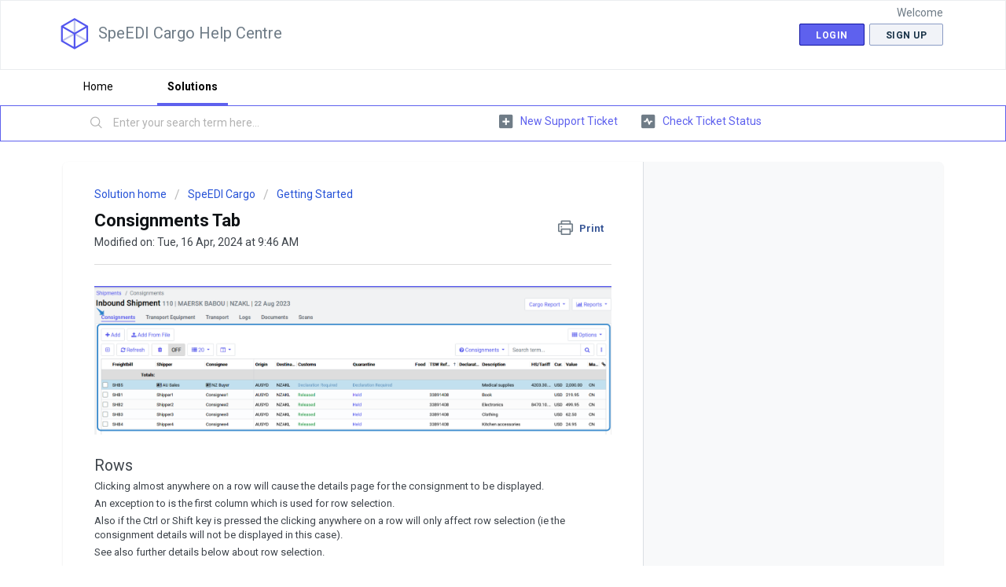

--- FILE ---
content_type: text/html; charset=utf-8
request_url: https://speedicargohelp.tradewindow.io/support/solutions/articles/51000286617-consignments-tab
body_size: 10808
content:
<!DOCTYPE html>
       
        <!--[if lt IE 7]><html class="no-js ie6 dew-dsm-theme " lang="en" dir="ltr" data-date-format="non_us"><![endif]-->       
        <!--[if IE 7]><html class="no-js ie7 dew-dsm-theme " lang="en" dir="ltr" data-date-format="non_us"><![endif]-->       
        <!--[if IE 8]><html class="no-js ie8 dew-dsm-theme " lang="en" dir="ltr" data-date-format="non_us"><![endif]-->       
        <!--[if IE 9]><html class="no-js ie9 dew-dsm-theme " lang="en" dir="ltr" data-date-format="non_us"><![endif]-->       
        <!--[if IE 10]><html class="no-js ie10 dew-dsm-theme " lang="en" dir="ltr" data-date-format="non_us"><![endif]-->       
        <!--[if (gt IE 10)|!(IE)]><!--><html class="no-js  dew-dsm-theme " lang="en" dir="ltr" data-date-format="non_us"><!--<![endif]-->
	<head>
		
		<!-- Title for the page -->
<title> Consignments Tab : SpeEDI Cargo Help Centre </title>

<!-- Meta information -->

      <meta charset="utf-8" />
      <meta http-equiv="X-UA-Compatible" content="IE=edge,chrome=1" />
      <meta name="description" content= "" />
      <meta name="author" content= "" />
       <meta property="og:title" content="Consignments Tab" />  <meta property="og:url" content="https://speedicargohelp.tradewindow.io/support/solutions/articles/51000286617-consignments-tab" />  <meta property="og:description" content="      Rows  Clicking almost anywhere on a row will cause the details page for the consignment to be displayed.  An exception to is the first column which is used for row selection.  Also if the Ctrl or Shift key is pressed the clicking anywhere on..." />  <meta property="og:image" content="https://s3.ap-southeast-2.amazonaws.com/aus-cdn.freshdesk.com/data/helpdesk/attachments/production/51033508037/logo/fU24b2mM6WUCpxJc32FybzTWm6JI3-HawQ.png?X-Amz-Algorithm=AWS4-HMAC-SHA256&amp;amp;X-Amz-Credential=AKIAS6FNSMY2XLZULJPI%2F20260127%2Fap-southeast-2%2Fs3%2Faws4_request&amp;amp;X-Amz-Date=20260127T132626Z&amp;amp;X-Amz-Expires=604800&amp;amp;X-Amz-SignedHeaders=host&amp;amp;X-Amz-Signature=8baa099836a7d056d4dfa486df7bca7c8bb7f7b50dd29f793ea69109d9347fe4" />  <meta property="og:site_name" content="SpeEDI Cargo Help Centre" />  <meta property="og:type" content="article" />  <meta name="twitter:title" content="Consignments Tab" />  <meta name="twitter:url" content="https://speedicargohelp.tradewindow.io/support/solutions/articles/51000286617-consignments-tab" />  <meta name="twitter:description" content="      Rows  Clicking almost anywhere on a row will cause the details page for the consignment to be displayed.  An exception to is the first column which is used for row selection.  Also if the Ctrl or Shift key is pressed the clicking anywhere on..." />  <meta name="twitter:image" content="https://s3.ap-southeast-2.amazonaws.com/aus-cdn.freshdesk.com/data/helpdesk/attachments/production/51033508037/logo/fU24b2mM6WUCpxJc32FybzTWm6JI3-HawQ.png?X-Amz-Algorithm=AWS4-HMAC-SHA256&amp;amp;X-Amz-Credential=AKIAS6FNSMY2XLZULJPI%2F20260127%2Fap-southeast-2%2Fs3%2Faws4_request&amp;amp;X-Amz-Date=20260127T132626Z&amp;amp;X-Amz-Expires=604800&amp;amp;X-Amz-SignedHeaders=host&amp;amp;X-Amz-Signature=8baa099836a7d056d4dfa486df7bca7c8bb7f7b50dd29f793ea69109d9347fe4" />  <meta name="twitter:card" content="summary" />  <meta name="keywords" content="FD_V2_443404 Import" />  <link rel="canonical" href="https://speedicargohelp.tradewindow.io/support/solutions/articles/51000286617-consignments-tab" /> 

<!-- Responsive setting -->
<link rel="apple-touch-icon" href="https://s3.ap-southeast-2.amazonaws.com/aus-cdn.freshdesk.com/data/helpdesk/attachments/production/51034111281/fav_icon/wv29XxmRYUsGHS_LM50dCNI4aw7OWrZJkg.png" />
        <link rel="apple-touch-icon" sizes="72x72" href="https://s3.ap-southeast-2.amazonaws.com/aus-cdn.freshdesk.com/data/helpdesk/attachments/production/51034111281/fav_icon/wv29XxmRYUsGHS_LM50dCNI4aw7OWrZJkg.png" />
        <link rel="apple-touch-icon" sizes="114x114" href="https://s3.ap-southeast-2.amazonaws.com/aus-cdn.freshdesk.com/data/helpdesk/attachments/production/51034111281/fav_icon/wv29XxmRYUsGHS_LM50dCNI4aw7OWrZJkg.png" />
        <link rel="apple-touch-icon" sizes="144x144" href="https://s3.ap-southeast-2.amazonaws.com/aus-cdn.freshdesk.com/data/helpdesk/attachments/production/51034111281/fav_icon/wv29XxmRYUsGHS_LM50dCNI4aw7OWrZJkg.png" />
        <meta name="viewport" content="width=device-width, initial-scale=1.0, maximum-scale=5.0, user-scalable=yes" /> 
		
		<!-- Adding meta tag for CSRF token -->
		<meta name="csrf-param" content="authenticity_token" />
<meta name="csrf-token" content="A3bPANjUF2Dj3DAuvojREMzwY0xYk9OIfG7op/OzpQf1ElouxqXKSd+WsB2+UOn2c+Xhj8CVZ4AdUPGuiqafmw==" />
		<!-- End meta tag for CSRF token -->
		
		<!-- Fav icon for portal -->
		<link rel='shortcut icon' href='https://s3.ap-southeast-2.amazonaws.com/aus-cdn.freshdesk.com/data/helpdesk/attachments/production/51034111281/fav_icon/wv29XxmRYUsGHS_LM50dCNI4aw7OWrZJkg.png' />

		<!-- Base stylesheet -->
 
		<link rel="stylesheet" media="print" href="https://aus-assets6.freshdesk.com/assets/cdn/portal_print-6e04b27f27ab27faab81f917d275d593fa892ce13150854024baaf983b3f4326.css" />
	  		<link rel="stylesheet" media="screen" href="https://aus-assets9.freshdesk.com/assets/cdn/falcon_portal_utils-57fc5f91db982a7ecd698d80ef41469e73b87782f2d9f218886147ca63c081ab.css" />	

		
		<!-- Theme stylesheet -->

		<link href="/support/theme.css?v=2&amp;d=1660057065" media="screen" rel="stylesheet" type="text/css">

		<!-- Google font url if present -->
		<link href='https://fonts.googleapis.com/css?family=Roboto:regular,italic,500,700,700italic' rel='stylesheet' type='text/css' nonce='L/S9lQ5k8VDRLSKpOFEAJA=='>

		<!-- Including default portal based script framework at the top -->
		<script src="https://aus-assets6.freshdesk.com/assets/cdn/portal_head_v2-d07ff5985065d4b2f2826fdbbaef7df41eb75e17b915635bf0413a6bc12fd7b7.js"></script>
		<!-- Including syntexhighlighter for portal -->
		<script src="https://aus-assets10.freshdesk.com/assets/cdn/prism-841b9ba9ca7f9e1bc3cdfdd4583524f65913717a3ab77714a45dd2921531a402.js"></script>

		

		<!-- Access portal settings information via javascript -->
		 <script type="text/javascript">     var portal = {"language":"en","name":"SpeEDI Cargo Help Centre","contact_info":"","current_page_name":"article_view","current_tab":"solutions","vault_service":{"url":"https://vault-service-aus.freshworks.com/data","max_try":2,"product_name":"fd"},"current_account_id":2119212,"preferences":{"bg_color":"#FFFFFF","header_color":"#ffffff","help_center_color":"#FFFFFF","footer_color":"#FFFFFF","tab_color":"#ffffff","tab_hover_color":"#5E61EE","btn_background":"#F1F3F8","btn_primary_background":"#5E61EE","baseFont":"Roboto","textColor":"#3E444B","headingsFont":"Roboto","headingsColor":"#101316","linkColor":"#5E61EE","linkColorHover":"#5E61EE","inputFocusRingColor":"#AFB4C4","nonResponsive":"false"},"image_placeholders":{"spacer":"https://aus-assets3.freshdesk.com/assets/misc/spacer.gif","profile_thumb":"https://aus-assets4.freshdesk.com/assets/misc/profile_blank_thumb-4a7b26415585aebbd79863bd5497100b1ea52bab8df8db7a1aecae4da879fd96.jpg","profile_medium":"https://aus-assets4.freshdesk.com/assets/misc/profile_blank_medium-1dfbfbae68bb67de0258044a99f62e94144f1cc34efeea73e3fb85fe51bc1a2c.jpg"},"falcon_portal_theme":true,"current_object_id":51000286617};     var attachment_size = 20;     var blocked_extensions = "";     var allowed_extensions = "";     var store = {
        user: {},
        ticket: {},
        portalLaunchParty: {}};    store.portalLaunchParty.ticketFragmentsEnabled = false;    store.pod = "ap-southeast-2";    store.region = "AU"; </script> 


			
	</head>
	<body>
            	
		
		
		
	<header class="banner">
		<div class="banner-wrapper page">
			<div class="banner-title">
				<a href="/support/home"class='portal-logo'><span class="portal-img"><i></i>
                    <img src='https://s3.ap-southeast-2.amazonaws.com/aus-cdn.freshdesk.com/data/helpdesk/attachments/production/51033508037/logo/fU24b2mM6WUCpxJc32FybzTWm6JI3-HawQ.png' alt="Logo"
                        onerror="default_image_error(this)" data-type="logo" />
                 </span></a>
				<h1 class="ellipsis heading">SpeEDI Cargo Help Centre</h1>
			</div>
			<nav class="banner-nav">
				 <div class="welcome">Welcome <b></b> </div>  <b><a href="/support/login"><b>Login</b></a></b> &nbsp;<b><a href="/support/signup"><b>Sign up</b></a></b>
			</nav>
		</div>
	</header>
	<nav class="page-tabs">
		<div class="page no-padding no-header-tabs">
			
				<a data-toggle-dom="#header-tabs" href="#" data-animated="true" class="mobile-icon-nav-menu show-in-mobile"></a>
				<div class="nav-link" id="header-tabs">
					
						
							<a href="/support/home" class="">Home</a>
						
					
						
							<a href="/support/solutions" class="active">Solutions</a>
						
					
				</div>
			
		</div>
	</nav>

<!-- Search and page links for the page -->

	<section class="help-center-sc rounded-6">
		<div class="page no-padding">
		<div class="hc-search">
			<div class="hc-search-c">
				<form class="hc-search-form print--remove" autocomplete="off" action="/support/search/solutions" id="hc-search-form" data-csrf-ignore="true">
	<div class="hc-search-input">
	<label for="support-search-input" class="hide">Enter your search term here...</label>
		<input placeholder="Enter your search term here..." type="text"
			name="term" class="special" value=""
            rel="page-search" data-max-matches="10" id="support-search-input">
	</div>
	<div class="hc-search-button">
		<button class="btn btn-primary" aria-label="Search" type="submit" autocomplete="off">
			<i class="mobile-icon-search hide-tablet"></i>
			<span class="hide-in-mobile">
				Search
			</span>
		</button>
	</div>
</form>
			</div>
		</div>
		<div class="hc-nav ">
			 <nav>   <div>
              <a href="/support/tickets/new" class="mobile-icon-nav-newticket new-ticket ellipsis" title="New support ticket">
                <span> New support ticket </span>
              </a>
            </div>   <div>
              <a href="/support/tickets" class="mobile-icon-nav-status check-status ellipsis" title="Check ticket status">
                <span>Check ticket status</span>
              </a>
            </div>  </nav>
		</div>
		</div>
	</section>



<div class="page">
	
	
	<!-- Search and page links for the page -->
	

	<!-- Notification Messages -->
	 <div class="alert alert-with-close notice hide" id="noticeajax"></div> 

	
	<div class="c-wrapper">		
		<section class="main content rounded-6 min-height-on-desktop fc-article-show" id="article-show-51000286617">
	<div class="breadcrumb">
		<a href="/support/solutions"> Solution home </a>
		<a href="/support/solutions/51000128202">SpeEDI Cargo</a>
		<a href="/support/solutions/folders/51000190548">Getting Started</a>
	</div>
	<b class="page-stamp page-stamp-article">
		<b class="icon-page-article"></b>
	</b>

	<h2 class="heading">Consignments Tab
	 	<a href="#"
            class="solution-print--icon print--remove"
 			title="Print this Article"
 			arial-role="link"
 			arial-label="Print this Article"
			id="print-article"
 		>
			<span class="icon-print"></span>
			<span class="text-print">Print</span>
 		</a>
	</h2>
	
	<p>Modified on: Tue, 16 Apr, 2024 at  9:46 AM</p>
	<hr />
	

	<article class="article-body" id="article-body" rel="image-enlarge">
		<p><img src="https://s3-ap-southeast-2.amazonaws.com/aus-cdn.freshdesk.com/data/helpdesk/attachments/production/51154817981/original/vK_o0qgcUZ7JbE7SGv-CBTEfi-1VyJyGgw.png?1713148950" style="width: auto;" class="fr-fic fr-fil fr-dib" data-id="51154817981"></p><p><br></p><h2>Rows</h2><p>Clicking almost anywhere on a row will cause the details page for the consignment to be displayed.</p><p dir="ltr">An exception to is the first column which is used for row selection.</p><p>Also if the Ctrl or Shift key is pressed the clicking anywhere on a row will only affect row selection (ie the consignment details will not be displayed in this case). &nbsp;&nbsp;</p><p>See also further details below about row selection.</p><p><img src="https://s3-ap-southeast-2.amazonaws.com/aus-cdn.freshdesk.com/data/helpdesk/attachments/production/51154824778/original/6VKVbf_D733Vzti_XSL37fovkGuMP0yKwQ.png?1713150126" style="width: auto;" class="fr-fic fr-fil fr-dib" data-id="51154824778"></p><h2>Columns</h2><h3>Column sorting</h3><p>You can change the sort by clicking a column heading. &nbsp;If you continue to click on the same column heading the sort will toggle between ascending and descending order or no sort. &nbsp; Holding the Shift key while clicking on the column headings will allow you to sort by multiple columns at once.</p><p><br></p><h3>Column selection</h3><p>The columns menu displayed below allows you to show or hide columns. &nbsp;</p><p>Columns can also be pinned to the left when scrolling the table left or right. &nbsp;</p><p><br></p><p>The Reset option will revert columns to the standard layout. &nbsp;This will also reset the position and width of columns to reflect the standard layout.</p><p><br></p><p>Note, columns menu is only visible when no rows in the table are selected.<img src="https://s3-ap-southeast-2.amazonaws.com/aus-cdn.freshdesk.com/data/helpdesk/attachments/production/51154828811/original/32-OhUIi0qvV5DF4k30RySSS1MeatTK9kQ.png?1713150794" style="width: auto;" class="fr-fic fr-fil fr-dib" data-id="51154828811"></p><p><br></p><h3>Column size and position</h3><p>Columns can be re-positioned by clicking on a column header and holding with the mouse to drag and drop.</p><p><img src="https://s3-ap-southeast-2.amazonaws.com/aus-cdn.freshdesk.com/data/helpdesk/attachments/production/51154829286/original/uiM3DQrmw8M_TgrTVR3jJyIub-mBJo08qw.png?1713150877" style="width: auto;" class="fr-fic fr-fil fr-dib" data-id="51154829286"></p><h3><br></h3><p>The column width with can be changed by moving the mouse to the boundary between column headers and clicking and holding with the mouse.</p><p><br></p><h3>Limitations</h3><p>Changes to the column layout will be saved and retained by the web browser provided you do not reset your browser cache.</p><p><br></p><p>The Freightbill column is fixed and so cannot be hidden or re-positioned but may be re-sized</p><p><br></p><p><br></p><h2>Row Selection</h2><p dir="ltr">The checkbox in the first column can be used to select rows. You can see different toolbar options if there are or not any row selected.&nbsp;<img src="https://s3-ap-southeast-2.amazonaws.com/aus-cdn.freshdesk.com/data/helpdesk/attachments/production/51154837775/original/MXSVET07S3BbZtMUF0GbkCDYWbOVfisXMg.png?1713152348" style="width: 421px;" class="fr-fic fr-fil fr-dib" data-id="51154837775"></p><p dir="ltr">The row selection button above the table will allow you to select or deselect all displayed rows.</p><p dir="ltr"><img src="https://s3-ap-southeast-2.amazonaws.com/aus-cdn.freshdesk.com/data/helpdesk/attachments/production/51154837100/original/ApUNmhZ70NgIDT6eE8cvKvQFwEmnN7nzfQ.png?1713152239" style="width: 449px;" class="fr-fic fr-fil fr-dib" data-id="51154837100"><img src="https://s3-ap-southeast-2.amazonaws.com/aus-cdn.freshdesk.com/data/helpdesk/attachments/production/51154835646/original/xfNnlG6hRzIQl5Gzm3K4I92NWiwMhANtjg.png?1713152001" style="width: 450px;" class="fr-fic fr-fil fr-dib" data-id="51154835646">The Ctrl and Shift keys can be used to make row selection easier. &nbsp; When either of these keys are pressed you may click anywhere on the row to make your selections without causing the consignment to be opened as is the default action. &nbsp; Holding shift will allow selecting a block of rows at once. &nbsp;While holding Ctrl will allow selection of non-contiguous rows.</p><p dir="ltr"><br></p><p dir="ltr"><br></p><p dir="ltr">When one or more rows are selected the toolbar options will include more functions.</p><p><img src="https://s3-ap-southeast-2.amazonaws.com/aus-cdn.freshdesk.com/data/helpdesk/attachments/production/51154839752/original/v-1PdiSYL5SXrhdJ-HCrv0R5EoUqHoGmEg.png?1713152669" style="width: 431px;" class="fr-fic fr-fil fr-dib" data-id="51154839752"></p><p><br></p><h2>Inline Search Options</h2><p>Inline search options allow filtering the data within the table so that only rows matching your search term are displayed. &nbsp;The search term can then be removed again to display the full list.</p><p><br></p><p dir="ltr">The standard 'Consignments' option will allow you to match data in the columns. &nbsp;There are also special options for viewing 'Not Released' and 'Not Billed' consignments.<img src="https://s3-ap-southeast-2.amazonaws.com/aus-cdn.freshdesk.com/data/helpdesk/attachments/production/51154954786/original/OLl4bp5KqIVfpkM7tKADN_Hc1JI5Dv5TIA.png?1713217348" style="width: 384px;" class="fr-fic fr-fil fr-dib" data-id="51154954786"></p><p><br></p><h2>Advanced Searching</h2><p dir="ltr">The is also an advanced search option will allow matching by more data fields and provides greater control over your search criteria and what data will appear in the results.<img src="https://s3-ap-southeast-2.amazonaws.com/aus-cdn.freshdesk.com/data/helpdesk/attachments/production/51154952520/original/nNI6ZLPHMJ58t9CJ9XZygmP6gJFD0DFaCg.png?1713216272" style="width: 413px;" class="fr-fic fr-fil fr-dib" data-id="51154952520"></p><p dir="ltr">Select the searching criteria:</p><p><img src="https://s3-ap-southeast-2.amazonaws.com/aus-cdn.freshdesk.com/data/helpdesk/attachments/production/51154952646/original/IIyfnkNZKIeOcNmYzIFU5ntbTDnRBi0EBw.png?1713216333" style="width: 563px;" class="fr-fic fr-fil fr-dib" data-id="51154952646"></p><p dir="ltr">Set up the desired output display:</p><p><img src="https://s3-ap-southeast-2.amazonaws.com/aus-cdn.freshdesk.com/data/helpdesk/attachments/production/51154952960/original/pdOUp9nIvRTceFgfiiSUfbsgOuPS044Mvg.png?1713216501" style="width: 560px;" class="fr-fic fr-fil fr-dib" data-id="51154952960"></p><p><br></p><h2>Displaying Deleted Consignments</h2><p dir="ltr">When you delete a consignment, it is hidden from the displayed, but it does not get permanently deleted. &nbsp;</p><p>The button shown below on the toolbar can be used to toggle between displayed non-deleted and deleted consignments. &nbsp;&nbsp;</p><p><img src="https://s3-ap-southeast-2.amazonaws.com/aus-cdn.freshdesk.com/data/helpdesk/attachments/production/51039766078/original/Ij3I7ZTOGE9rH1RGpu4OTRitc_NEYWR9rQ.png?1644273224" style="width: auto;" class="fr-fic fr-fil fr-dib" data-attachment="[object Object]" data-id="51039766078"></p><p><img src="https://s3-ap-southeast-2.amazonaws.com/aus-cdn.freshdesk.com/data/helpdesk/attachments/production/51039766117/original/NUa00CjgvrlAGAvzxMs_cTXIIS4sx2jHvg.png?1644273232" style="width: auto;" class="fr-fic fr-fil fr-dib" data-attachment="[object Object]" data-id="51039766117"></p><p>The actions you can perform on a deleted consignment are limited. &nbsp;In order to modify a deleted the consignment, it must first be undeleted.<img src="https://s3-ap-southeast-2.amazonaws.com/aus-cdn.freshdesk.com/data/helpdesk/attachments/production/51154953191/original/wMWKqtpRWqnjbujmQdY0BVe35PtrWt3-cw.png?1713216618" style="width: auto;" class="fr-fic fr-fil fr-dib" data-id="51154953191"></p><p><br></p><p><br></p><h2>Pagination</h2><p>The number of rows displayed within the table at one time can be changed to meet your preferences. &nbsp;You can move between pages by using the options displayed below the table (e.g. Previous, Next etc). &nbsp;</p><p>Note, the page selection option is only available when no rows are currently selected.</p><p><img src="https://s3-ap-southeast-2.amazonaws.com/aus-cdn.freshdesk.com/data/helpdesk/attachments/production/51154954715/original/-xWWkIVQbY7tfQVuDjftiowTr4tYsdadaA.png?1713217324" style="width: 189px;" class="fr-fic fr-fil fr-dib" data-id="51154954715"></p><p><br></p><p><img src="https://s3-ap-southeast-2.amazonaws.com/aus-cdn.freshdesk.com/data/helpdesk/attachments/production/51039766206/original/paZP2OebaTi1_xBhlhiJy3q_7pdBEuHdWQ.png?1644273260" style="width: auto;" class="fr-fic fr-fil fr-dib fr-bordered" data-attachment="[object Object]" data-id="51039766206"></p><h2 dir="ltr">Other Options</h2><h3 dir="ltr">Under the option tab you can find a number of functionalities:<img src="https://s3-ap-southeast-2.amazonaws.com/aus-cdn.freshdesk.com/data/helpdesk/attachments/production/51154954657/original/WtMG5BSzW8PuPVC2npv1i29gY2esLsVw4w.png?1713217289" style="width: 280px;" class="fr-fic fr-fil fr-dib" data-id="51154954657"></h3><h3 dir="ltr">CSV file output.</h3><p dir="ltr">The data currently displayed in the table can be saved to a comma separated file. &nbsp; The data included will reflect the sort order you have selected and any search filters you may have applied.<strong><img src="https://s3-ap-southeast-2.amazonaws.com/aus-cdn.freshdesk.com/data/helpdesk/attachments/production/51154955206/original/PqIp6AICa2Kwl6cLfXqzFEUkbyNYKTHWvw.png?1713217549" style="width: 270px;" class="fr-fic fr-fil fr-dib" data-id="51154955206"></strong></p><p></p><p><br></p><h2>Refresh</h2><p>You can update your display by taking Refresh. &nbsp;This can be useful to refresh status information which may have changed since you opened the shipment. &nbsp;Note, this option is only available when no rows are currently selected.</p><p><br></p>
	</article>

	<hr />	
		

		<p class="article-vote" id="voting-container" 
											data-user-id="" 
											data-article-id="51000286617"
											data-language="en">
										Did you find it helpful?<span data-href="/support/solutions/articles/51000286617/thumbs_up" class="vote-up a-link" id="article_thumbs_up" 
									data-remote="true" data-method="put" data-update="#voting-container" 
									data-user-id=""
									data-article-id="51000286617"
									data-language="en"
									data-update-with-message="Glad we could be helpful. Thanks for the feedback.">
								Yes</span><span class="vote-down-container"><span data-href="/support/solutions/articles/51000286617/thumbs_down" class="vote-down a-link" id="article_thumbs_down" 
									data-remote="true" data-method="put" data-update="#vote-feedback-form" 
									data-user-id=""
									data-article-id="51000286617"
									data-language="en"
									data-hide-dom="#voting-container" data-show-dom="#vote-feedback-container">
								No</span></span></p><a class="hide a-link" id="vote-feedback-form-link" data-hide-dom="#vote-feedback-form-link" data-show-dom="#vote-feedback-container">Send feedback</a><div id="vote-feedback-container"class="hide">	<div class="lead">Sorry we couldn't be helpful. Help us improve this article with your feedback.</div>	<div id="vote-feedback-form">		<div class="sloading loading-small loading-block"></div>	</div></div>
		
</section>
<section class="sidebar content rounded-6 fc-related-articles">
	<div id="related_articles"><div class="cs-g-c"><section class="article-list"><h3 class="list-lead">Related Articles</h3><ul rel="remote" 
			data-remote-url="/support/search/articles/51000286617/related_articles?container=related_articles&limit=10" 
			id="related-article-list"></ul></section></div></div>
</section>

<script nonce="L/S9lQ5k8VDRLSKpOFEAJA==">
	['click', 'keypress'].forEach(function eventsCallback(event) {
		document.getElementById('print-article').addEventListener(event, function (e) {
			if (event === 'keypress' && e.key !== 'Enter') return;
			e.preventDefault();
			print();
		});
	});
</script>

	</div>
	

	

</div>

	<footer class="footer rounded-6">
		<nav class="footer-links page no-padding">
			
					
						<a href="/support/home" class="">Home</a>
					
						<a href="/support/solutions" class="active">Solutions</a>
					
			
			
			  <a href="#portal-cookie-info" rel="freshdialog" data-lazy-load="true" class="cookie-link"
        data-width="450px" title="Why we love Cookies" data-template-footer="">
        Cookie policy
      </a> <div id="portal-cookie-info" class="hide"><textarea>
        <p>We use cookies to try and give you a better experience in Freshdesk. </p>
        <p>You can learn more about what kind of cookies we use, why, and how from our <a href="https://www.freshworks.com/privacy/" target="_blank" rel="nofollow">Privacy Policy</a>. If you hate cookies, or are just on a diet, you can disable them altogether too. Just note that the Freshdesk service is pretty big on some cookies (we love the choco-chip ones), and some portions of Freshdesk may not work properly if you disable cookies.</p>
        <p>We’ll also assume you agree to the way we use cookies and are ok with it as described in our <a href="https://www.freshworks.com/privacy/" target="_blank" rel="nofollow">Privacy Policy</a>, unless you choose to disable them altogether through your browser.</p>
      </textarea></div> 
		</nav>
	</footer>
	  <div class="copyright">
        <a href=https://www.freshworks.com/freshdesk/?utm_source=portal&utm_medium=reflink&utm_campaign=portal_reflink target="_blank" rel="nofollow"> Help Desk Software </a>
        by Freshdesk
      </div> 




			<script src="https://aus-assets3.freshdesk.com/assets/cdn/portal_bottom-0fe88ce7f44d512c644a48fda3390ae66247caeea647e04d017015099f25db87.js"></script>

		<script src="https://aus-assets2.freshdesk.com/assets/cdn/redactor-642f8cbfacb4c2762350a557838bbfaadec878d0d24e9a0d8dfe90b2533f0e5d.js"></script> 
		<script src="https://aus-assets8.freshdesk.com/assets/cdn/lang/en-4a75f878b88f0e355c2d9c4c8856e16e0e8e74807c9787aaba7ef13f18c8d691.js"></script>
		<!-- for i18n-js translations -->
  		<script src="https://aus-assets9.freshdesk.com/assets/cdn/i18n/portal/en-7dc3290616af9ea64cf8f4a01e81b2013d3f08333acedba4871235237937ee05.js"></script>
		<!-- Including default portal based script at the bottom -->
		<script nonce="L/S9lQ5k8VDRLSKpOFEAJA==">
//<![CDATA[
	
	jQuery(document).ready(function() {
					
		// Setting the locale for moment js
		moment.lang('en');

		var validation_meassages = {"required":"This field is required.","remote":"Please fix this field.","email":"Please enter a valid email address.","url":"Please enter a valid URL.","date":"Please enter a valid date.","dateISO":"Please enter a valid date ( ISO ).","number":"Please enter a valid number.","digits":"Please enter only digits.","creditcard":"Please enter a valid credit card number.","equalTo":"Please enter the same value again.","two_decimal_place_warning":"Value cannot have more than 2 decimal digits","select2_minimum_limit":"Please type %{char_count} or more letters","select2_maximum_limit":"You can only select %{limit} %{container}","maxlength":"Please enter no more than {0} characters.","minlength":"Please enter at least {0} characters.","rangelength":"Please enter a value between {0} and {1} characters long.","range":"Please enter a value between {0} and {1}.","max":"Please enter a value less than or equal to {0}.","min":"Please enter a value greater than or equal to {0}.","select2_maximum_limit_jq":"You can only select {0} {1}","facebook_limit_exceed":"Your Facebook reply was over 8000 characters. You'll have to be more clever.","messenger_limit_exceeded":"Oops! You have exceeded Messenger Platform's character limit. Please modify your response.","not_equal_to":"This element should not be equal to","email_address_invalid":"One or more email addresses are invalid.","twitter_limit_exceed":"Oops! You have exceeded Twitter's character limit. You'll have to modify your response.","password_does_not_match":"The passwords don't match. Please try again.","valid_hours":"Please enter a valid hours.","reply_limit_exceed":"Your reply was over 2000 characters. You'll have to be more clever.","url_format":"Invalid URL format","url_without_slash":"Please enter a valid URL without '/'","link_back_url":"Please enter a valid linkback URL","requester_validation":"Please enter a valid requester details or <a href=\"#\" id=\"add_requester_btn_proxy\">add new requester.</a>","agent_validation":"Please enter valid agent details","email_or_phone":"Please enter a Email or Phone Number","upload_mb_limit":"Upload exceeds the available 15MB limit","invalid_image":"Invalid image format","atleast_one_role":"At least one role is required for the agent","invalid_time":"Invalid time.","remote_fail":"Remote validation failed","trim_spaces":"Auto trim of leading & trailing whitespace","hex_color_invalid":"Please enter a valid hex color value.","name_duplication":"The name already exists.","invalid_value":"Invalid value","invalid_regex":"Invalid Regular Expression","same_folder":"Cannot move to the same folder.","maxlength_255":"Please enter less than 255 characters","decimal_digit_valid":"Value cannot have more than 2 decimal digits","atleast_one_field":"Please fill at least {0} of these fields.","atleast_one_portal":"Select atleast one portal.","custom_header":"Please type custom header in the format -  header : value","same_password":"Should be same as Password","select2_no_match":"No matching %{container} found","integration_no_match":"no matching data...","time":"Please enter a valid time","valid_contact":"Please add a valid contact","field_invalid":"This field is invalid","select_atleast_one":"Select at least one option.","ember_method_name_reserved":"This name is reserved and cannot be used. Please choose a different name."}	

		jQuery.extend(jQuery.validator.messages, validation_meassages );


		jQuery(".call_duration").each(function () {
			var format,time;
			if (jQuery(this).data("time") === undefined) { return; }
			if(jQuery(this).hasClass('freshcaller')){ return; }
			time = jQuery(this).data("time");
			if (time>=3600) {
			 format = "hh:mm:ss";
			} else {
				format = "mm:ss";
			}
			jQuery(this).html(time.toTime(format));
		});
	});

	// Shortcuts variables
	var Shortcuts = {"global":{"help":"?","save":"mod+return","cancel":"esc","search":"/","status_dialog":"mod+alt+return","save_cuctomization":"mod+shift+s"},"app_nav":{"dashboard":"g d","tickets":"g t","social":"g e","solutions":"g s","forums":"g f","customers":"g c","reports":"g r","admin":"g a","ticket_new":"g n","compose_email":"g m"},"pagination":{"previous":"alt+left","next":"alt+right","alt_previous":"j","alt_next":"k"},"ticket_list":{"ticket_show":"return","select":"x","select_all":"shift+x","search_view":"v","show_description":"space","unwatch":"w","delete":"#","pickup":"@","spam":"!","close":"~","silent_close":"alt+shift+`","undo":"z","reply":"r","forward":"f","add_note":"n","scenario":"s"},"ticket_detail":{"toggle_watcher":"w","reply":"r","forward":"f","add_note":"n","close":"~","silent_close":"alt+shift+`","add_time":"m","spam":"!","delete":"#","show_activities_toggle":"}","properties":"p","expand":"]","undo":"z","select_watcher":"shift+w","go_to_next":["j","down"],"go_to_previous":["k","up"],"scenario":"s","pickup":"@","collaboration":"d"},"social_stream":{"search":"s","go_to_next":["j","down"],"go_to_previous":["k","up"],"open_stream":["space","return"],"close":"esc","reply":"r","retweet":"shift+r"},"portal_customizations":{"preview":"mod+shift+p"},"discussions":{"toggle_following":"w","add_follower":"shift+w","reply_topic":"r"}};
	
	// Date formats
	var DATE_FORMATS = {"non_us":{"moment_date_with_week":"ddd, D MMM, YYYY","datepicker":"d M, yy","datepicker_escaped":"d M yy","datepicker_full_date":"D, d M, yy","mediumDate":"d MMM, yyyy"},"us":{"moment_date_with_week":"ddd, MMM D, YYYY","datepicker":"M d, yy","datepicker_escaped":"M d yy","datepicker_full_date":"D, M d, yy","mediumDate":"MMM d, yyyy"}};

	var lang = { 
		loadingText: "Please Wait...",
		viewAllTickets: "View all tickets"
	};


//]]>
</script> 

		

		<img src='/support/solutions/articles/51000286617-consignments-tab/hit' alt='Article views count' aria-hidden='true'/>
		<script type="text/javascript">
     		I18n.defaultLocale = "en";
     		I18n.locale = "en";
		</script>
			
    	


		<!-- Include dynamic input field script for signup and profile pages (Mint theme) -->

	</body>
</html>
